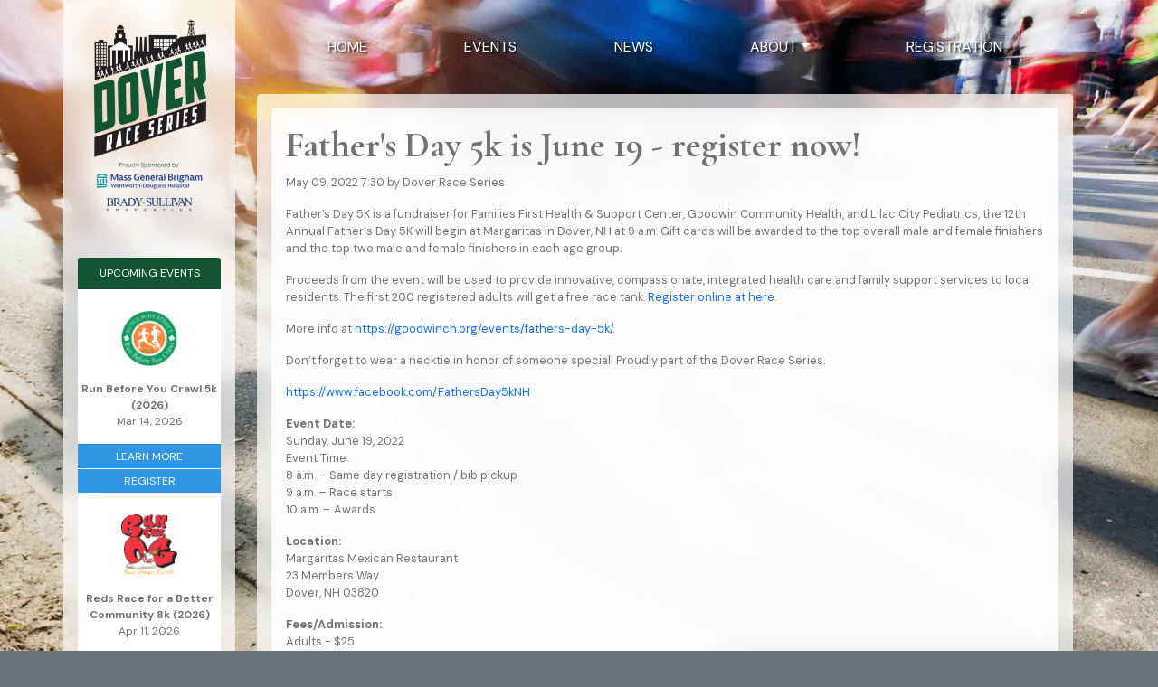

--- FILE ---
content_type: text/html; charset=utf-8
request_url: https://www.doverraceseries.org/news/father-s-day-5k-is.html
body_size: 6867
content:
<!DOCTYPE html>
<html lang="en-US">
<head>
<meta charset="utf-8">
<title>
Father&#39;s Day 5k is June 19 - register now! - Dover Race Series</title>
<base href="https://www.doverraceseries.org/">
<meta name="robots" content="index,follow">
<meta name="description" content="Father’s Day 5K is a fundraiser for Families First Health &amp; Support Center, Goodwin Community Health, and Lilac City Pediatrics, the 12th Annual Father&#39;s Day 5K will begin at Margaritas in Dover, NH at 9 a.m. Gift cards will be awarded to the top overall male and female finishers and the top two male and female …">
<meta name="generator" content="Contao Open Source CMS">
<meta http-equiv="x-ua-compatible" content="ie=edge">
<meta name="facebook-domain-verification" content="u31pvcnm3qxs5h45lfjvqqhreje8ae">
<meta name="viewport" content="width=device-width, initial-scale=1, shrink-to-fit=no">
<link href="https://cdn.jsdelivr.net/npm/bootstrap@5.0.2/dist/css/bootstrap.min.css" rel="stylesheet" integrity="sha384-EVSTQN3/azprG1Anm3QDgpJLIm9Nao0Yz1ztcQTwFspd3yD65VohhpuuCOmLASjC" crossorigin="anonymous">
<link href="files/drs-theme/css/drs-css.css" rel="stylesheet">
<link rel="preconnect" href="https://fonts.googleapis.com">
<link rel="preconnect" href="https://fonts.gstatic.com" crossorigin>
<link href="https://fonts.googleapis.com/css2?family=Cormorant+Garamond:ital,wght@0,300;0,400;0,500;0,600;0,700;1,300;1,400;1,500;1,600;1,700&family=DM+Sans:ital,wght@0,400;0,500;0,700;1,400;1,500;1,700&display=swap" rel="stylesheet">
<link rel="apple-touch-icon" sizes="57x57" href="files/drs-theme/image/icons/favicon/apple-icon-57x57.png">
<link rel="apple-touch-icon" sizes="60x60" href="files/drs-theme/image/icons/favicon/apple-icon-60x60.png">
<link rel="apple-touch-icon" sizes="72x72" href="files/drs-theme/image/icons/favicon/apple-icon-72x72.png">
<link rel="apple-touch-icon" sizes="76x76" href="files/drs-theme/image/icons/favicon/apple-icon-76x76.png">
<link rel="apple-touch-icon" sizes="114x114" href="files/drs-theme/image/icons/favicon/apple-icon-114x114.png">
<link rel="apple-touch-icon" sizes="120x120" href="files/drs-theme/image/icons/favicon/apple-icon-120x120.png">
<link rel="apple-touch-icon" sizes="144x144" href="files/drs-theme/image/icons/favicon/apple-icon-144x144.png">
<link rel="apple-touch-icon" sizes="152x152" href="files/drs-theme/image/icons/favicon/apple-icon-152x152.png">
<link rel="apple-touch-icon" sizes="180x180" href="files/drs-theme/image/icons/favicon/apple-icon-180x180.png">
<link rel="icon" type="image/png" sizes="192x192"  href="files/drs-theme/image/icons/favicon/android-icon-192x192.png">
<link rel="icon" type="image/png" sizes="32x32" href="files/drs-theme/image/icons/favicon/favicon-32x32.png">
<link rel="icon" type="image/png" sizes="96x96" href="files/drs-theme/image/icons/favicon/favicon-96x96.png">
<link rel="icon" type="image/png" sizes="16x16" href="files/drs-theme/image/icons/favicon/favicon-16x16.png">
<link rel="manifest" href="files/drs-theme/image/icons/favicon/manifest.json">
<meta name="msapplication-TileColor" content="#ffffff">
<meta name="msapplication-TileImage" content="files/drs-theme/image/icons/favicon/ms-icon-144x144.png">
<meta name="theme-color" content="#ffffff">
</head>
<body id="top" class="mac chrome blink ch131 m-0 p-0 bg-secondary" itemscope itemtype="http://schema.org/WebPage">
<div class="container d-flex min-vh-100 flex-column" id="wrapper">
<!--<div id="container">-->
<div class="row d-flex flex-fill fill justify-content-start">
<div class="col-12">
<div class="row d-flex align-items-stretch h-100">
<main class="col-md-8 col-lg-9 col-xl-10 p-4 px-1 px-md-4 order-1" id="main" itemscope itemtype="http://schema.org/WebPageElement" itemprop="mainContentOfPage">
<div class="inside">
<!-- indexer::stop -->
<nav class="mod_navigation navbar navbar-expand-lg navbar-dark text-uppercase drop-shadow mb-3" itemscope itemtype="http://schema.org/SiteNavigationElement">
<div class="container-fluid">
<div class="ce_hyperlink navbar-brand d-lg-none first last block">
<a href="/" class="hyperlink_img">
<img src="assets/images/0/DRS-MBGWDH-Brady-2026-horz-norunner-v1-0be4e3d8.png" width="200" height="58" alt="" itemprop="image">
</a>
</div>
<!--<img src="files/drs-theme/image/logos/DRS-MBGWDH-horz-norunner-v1.png" class="img-fluid w-50 navbar-brand d-lg-none">-->
<!--<div class="logo navbar-brand d-lg-none"><a class="" href="#">&#123;&#123;insert_article::9&#125;&#125;</a></div>-->
<button class="navbar-toggler" type="button" data-bs-toggle="collapse" data-bs-target="#navbarSupportedContent" aria-controls="navbarSupportedContent" aria-expanded="false" aria-label="Toggle navigation"> <span class="navbar-toggler-icon"></span> </button>
<div class="collapse navbar-collapse" id="navbarSupportedContent">
<a href="news/father-s-day-5k-is.html#skipNavigation22" class="sr-only d-md-none">Skip navigation</a>
<ul class="level_1 navbar-nav justify-content-around flex-grow-1 me-auto fs-6">
<li class="bg-transparent sibling first "><a href="./" title="Welcome To The Dover Race Series" class="text-white  nav-link"  itemprop="url"><span itemprop="name">home</span></a></li>
<li class="bg-transparent sibling "><a href="events.html" title="Race Events" class="text-white  nav-link"  itemprop="url"><span itemprop="name">events</span></a></li>
<li class="bg-transparent trail sibling "><a href="news.html" title="DRS News" class="text-white  nav-link"  itemprop="url"><span itemprop="name">news</span></a></li>
<li class="bg-transparent submenu sibling nav-item dropdown"><a href="about.html" title="about" class="text-white nav-link dropdown-toggle"   id="navbarDropdown" role="button" data-bs-toggle="dropdown" aria-expanded="false" itemprop="url"><span itemprop="name">about</span></a><ul class="level_2 dropdown-menu bg-drs-dark" aria-labelledby="navbarDropdown">
<li class="bg-transparent first "><a href="about-us.html" title="About Us" class="text-white dropdown-item"  itemprop="url"><span itemprop="name">about the DRS</span></a></li>
<li class="bg-transparent  "><a href="faq.html" title="FAQ" class="text-white dropdown-item"  itemprop="url"><span itemprop="name">FAQ</span></a></li>
<li class="bg-transparent last "><a href="contact.html" title="Contact Us" class="text-white dropdown-item"  itemprop="url"><span itemprop="name">contact</span></a></li>
</ul></li>
<li class="bg-transparent sibling last "><a href="registration.html" title="Race Series Registration" class="text-white  nav-link"  itemprop="url"><span itemprop="name">Registration</span></a></li>
</ul>
<a id="skipNavigation22" class="sr-only">&nbsp;</a>
<!--<form class="d-flex m-0 p-0" action="search.html">
<div class="input-group input-group-sm rounded-left">
<input type="search" class="form-control form-control-sm rounded-right pl-2 pr-2 pt-0 pb-0 m-0 search-box" placeholder="Search" name="keywords" aria-label="Search"
aria-describedby="search-addon" />
<span class="input-group-text border-0" id="search-addon">
<button type="submit" class="btn btn-sm m-0 p-0 border-0" ><i class="fas fa-search"></i></button>
</span>
</div>
</form>-->
</div>
</div>
</nav>
<!-- indexer::continue -->
<div class="mod_article first last block" id="article-3">
<div class="ce_bs_gridStart g-2 first row">
<div class="">
</div>
<div  class="ce_bs_gridSeparator col-12 ">
<div class="mod_newsreader p-3 p-3 bg-drs-light rounded block">
<div class=" bg-drs-light p-3 rounded">
<div class="layout_full block" itemscope itemtype="http://schema.org/Article">
<h1 itemprop="name" class="fw-bold">Father&#39;s Day 5k is June 19 - register now!</h1>
<p class="info"><time datetime="2022-05-09T07:30:00-04:00" itemprop="datePublished">May 09, 2022 7:30</time> by <span itemprop="author">Dover Race Series</span> </p>
<div class="ce_text block">
<p>Father’s Day 5K is a fundraiser for Families First Health &amp; Support Center, Goodwin Community Health, and Lilac City Pediatrics, the 12th Annual Father&#39;s Day 5K will begin at Margaritas in Dover, NH at 9 a.m. Gift cards will be awarded to the top overall male and female finishers and the top two male and female finishers in each age group.</p>
<p>Proceeds from the event will be used to provide innovative, compassionate, integrated health care and family support services to local residents. The first 200 registered adults will get a free race tank. <a href="https://tinyurl.com/2p8kzcd3" target="_blank" rel="noopener">Register online at here</a>.</p>
<p>More info at <a href="https://goodwinch.org/events/fathers-day-5k/" target="_blank" rel="noopener">https://goodwinch.org/events/fathers-day-5k/</a>.</p>
<p>Don’t forget to wear a necktie in honor of someone special! Proudly part of the Dover Race Series.</p>
<p><a href="https://www.facebook.com/FathersDay5kNH" target="_blank" rel="noopener">https://www.facebook.com/FathersDay5kNH</a></p>
<p><strong>Event Date:</strong> <br>Sunday, June 19, 2022<br>Event Time:<br>8 a.m. – Same day registration / bib pickup<br>9 a.m. – Race starts<br>10 a.m. – Awards</p>
<p><strong>Location:</strong> <br>Margaritas Mexican Restaurant<br>23 Members Way <br>Dover, NH 03820</p>
<p><strong>Fees/Admission:</strong><br>Adults - $25 <br>Kids (12 and under) - $5</p>
</div>
</div>
<!-- indexer::stop -->
<p class="back"><a href="javascript:history.go(-1)" title="Go back">Go back</a></p>
<!-- indexer::continue -->
</div>
<div class="ce_comments block p-3">
<h3>Comments</h3>
<h3>Add a comment</h3>
<!-- indexer::stop -->
<div class="form">
<form id="com_tl_news_5" method="post">
<div class="formbody ">
<input type="hidden" name="FORM_SUBMIT" value="com_tl_news_5">
<input type="hidden" name="REQUEST_TOKEN" value="">
<div class="widget widget-text mandatory form-group row g-lg-3">
<label class="mandatory col-form-label col-12 col-lg-2 text-lg-end align-self-lg-center" for="ctrl_name_5">
<span class="sr-only">Mandatory field </span>Name<span class="mandatory">*</span>
</label>
<div class="col-12 col-lg-9 p-lg-2">
<input class="mandatory form-control" id="ctrl_name_5" name="name" type="text" value="" required maxlength="64">
</div>
</div>
<div class="widget widget-text mandatory form-group row g-lg-3">
<label class="mandatory col-form-label col-12 col-lg-2 text-lg-end align-self-lg-center" for="ctrl_email_5">
<span class="sr-only">Mandatory field </span>E-mail (not published)<span class="mandatory">*</span>
</label>
<div class="col-12 col-lg-9 p-lg-2">
<input class="mandatory form-control" id="ctrl_email_5" name="email" type="email" value="" required maxlength="255">
</div>
</div>
<div class="widget widget-text form-group row g-lg-3">
<label class="col-form-label col-12 col-lg-2 text-lg-end align-self-lg-center" for="ctrl_website_5">
Website            </label>
<div class="col-12 col-lg-9 p-lg-2">
<input class="form-control" id="ctrl_website_5" name="website" type="url" value="" maxlength="128">
</div>
</div>
<div class="widget widget-textarea mandatory form-group row g-lg-3">
<label class="mandatory col-form-label col-12 col-lg-2 text-lg-end align-self-lg-center" for="ctrl_comment_5">
<span class="sr-only">Mandatory field </span>Comment<span class="mandatory">*</span>
</label>
<div class="col-12 col-lg-9 p-lg-2">
 <textarea class="mandatory form-control" id="ctrl_comment_5" name="comment" rows="4" cols="40" required></textarea>
</div>
</div>
<div class="widget widget-checkbox form-group row g-lg-3">
<div class="col-12 col-lg-9 p-lg-2 ml-auto">
<input type="hidden" name="notify" value="">
<div class="custom-controls-stacked">
<div class="custom-control custom-checkbox">
<input type="checkbox" name="notify" id="opt_notify_5_0" class="checkbox custom-control-input" value="1">
<label class="custom-control-label" id="lbl_notify_5_0" for="opt_notify_5_0">
Notify me of new comments by e-mail (you can cancel your subscription at any time)        </label>
</div>
</div>
</div>
</div>
<div class="widget widget-submit row g-lg-3">
<div class="col-12 col-lg-9 p-lg-2 ml-auto">                        <button type="submit" class="submit btn btn-primary">Submit comment</button>
</div>                    </div>
</div>
</form>
</div>
<!-- indexer::continue -->
</div>
</div>
</div>
<div  class="ce_bs_gridSeparator col-12 ">
<!-- indexer::stop -->
<div class="mod_newslist p-3 p-3 bg-drs-light rounded block">
<h2>Current News</h2>
<div class=" bg-drs-light p-3 mb-1 rounded">
<div class="layout_short arc_1 block first even" itemscope itemtype="http://schema.org/Article">
<h2 itemprop="name"><a href="news/get-ready-to-gobble-and-trot-dover-s-legendary-thanksgiving-5k-returns-2.html" title="Read the article: Get Ready to Gobble and Trot: Dover&#39;s Legendary Thanksgiving 5K Returns!" itemprop="url"><span itemprop="headline">Get Ready to Gobble and Trot: Dover&#39;s Legendary Thanksgiving 5K Returns!</span></a></h2>
<p class="info"><time datetime="2025-11-21T14:45:00-05:00" itemprop="datePublished">November 21, 2025 2:45</time> by <span itemprop="author">Dover Race Series</span> </p>
<div class="ce_text block" itemprop="description">
<p>Get ready to gobble up the excitement at the Dover Turkey Trot, the Thanksgiving day 5K race that&#39;s all about fun, family, and giving back! Whether you&#39;re a seasoned runner, a casual walker, or just looking to join the festivities, this event is for everyone, regardless of age or ability!</p>  </div>
<p class="more"><a href="news/get-ready-to-gobble-and-trot-dover-s-legendary-thanksgiving-5k-returns-2.html" title="Read the article: Get Ready to Gobble and Trot: Dover&#39;s Legendary Thanksgiving 5K Returns!" itemprop="url">Read more …<span class="sr-only"> Get Ready to Gobble and Trot: Dover&#39;s Legendary Thanksgiving 5K Returns!</span></a></p>
</div>
</div>
<div class=" bg-drs-light p-3 mb-1 rounded">
<div class="layout_short arc_1 block odd" itemscope itemtype="http://schema.org/Article">
<h2 itemprop="name"><a href="news/celebrate-father-s-day-with-a-bang-join-the-15th-annual-father-s-day-5k.html" title="Read the article: Celebrate Father&#39;s Day with a Bang: Join the 15th Annual Father’s Day 5K!" itemprop="url"><span itemprop="headline">Celebrate Father&#39;s Day with a Bang: Join the 15th Annual Father’s Day 5K!</span></a></h2>
<p class="info"><time datetime="2025-05-20T09:35:00-04:00" itemprop="datePublished">May 20, 2025 9:35</time> by <span itemprop="author">Dover Race Series</span> </p>
<div class="ce_text block" itemprop="description">
<p>Get ready to celebrate Father&#39;s Day in style at the 15th Annual Father’s Day 5K on Sunday, June 15, 2025!</p>  </div>
<p class="more"><a href="news/celebrate-father-s-day-with-a-bang-join-the-15th-annual-father-s-day-5k.html" title="Read the article: Celebrate Father&#39;s Day with a Bang: Join the 15th Annual Father’s Day 5K!" itemprop="url">Read more …<span class="sr-only"> Celebrate Father&#39;s Day with a Bang: Join the 15th Annual Father’s Day 5K!</span></a></p>
</div>
</div>
<div class=" bg-drs-light p-3 mb-1 rounded">
<div class="layout_short arc_1 block last even" itemscope itemtype="http://schema.org/Article">
<h2 itemprop="name"><a href="news/gear-up-for-family-fun-join-zebra-crossings-for-the-mom-s-on-the-run-5k-run-walk-2.html" title="Read the article: Gear Up for Family Fun: Join Zebra Crossings for the Mom’s On The Run 5K Run/Walk!" itemprop="url"><span itemprop="headline">Gear Up for Family Fun: Join Zebra Crossings for the Mom’s On The Run 5K Run/Walk!</span></a></h2>
<p class="info"><time datetime="2025-04-08T18:35:00-04:00" itemprop="datePublished">April 08, 2025 6:35</time> by <span itemprop="author">Dover Race Series</span> </p>
<div class="ce_text block" itemprop="description">
<p>Get ready to lace up and feel the excitement at Zebra Crossings&#39; Annual Mom’s On The Run 5K Run/Walk! Join us on Sunday, May 11th, 2025, starting at 9 am for a family-friendly event that welcomes runners and walkers of all ages and abilities!</p>  </div>
<p class="more"><a href="news/gear-up-for-family-fun-join-zebra-crossings-for-the-mom-s-on-the-run-5k-run-walk-2.html" title="Read the article: Gear Up for Family Fun: Join Zebra Crossings for the Mom’s On The Run 5K Run/Walk!" itemprop="url">Read more …<span class="sr-only"> Gear Up for Family Fun: Join Zebra Crossings for the Mom’s On The Run 5K Run/Walk!</span></a></p>
</div>
</div>
<!-- indexer::stop -->
<nav class="block" aria-label="Pagination menu">
<p>Page 1 of 9</p>
<ul class="pagination">
<li class="page-item"><strong class="active page-link">1</strong></li>
<li class="page-item"><a href="news/father-s-day-5k-is.html?page_n16=2" class="link page-link" title="Go to page 2">2</a></li>
<li class="page-item"><a href="news/father-s-day-5k-is.html?page_n16=3" class="link page-link" title="Go to page 3">3</a></li>
<li class="page-item"><a href="news/father-s-day-5k-is.html?page_n16=4" class="link page-link" title="Go to page 4">4</a></li>
<li class="page-item"><a href="news/father-s-day-5k-is.html?page_n16=5" class="link page-link" title="Go to page 5">5</a></li>
<li class="page-item"><a href="news/father-s-day-5k-is.html?page_n16=6" class="link page-link" title="Go to page 6">6</a></li>
<li class="page-item"><a href="news/father-s-day-5k-is.html?page_n16=7" class="link page-link" title="Go to page 7">7</a></li>
<li class="page-item next"><a href="news/father-s-day-5k-is.html?page_n16=2" class="next page-link" title="Go to page 2">Next</a></li>
<li class="page-item last"><a href="news/father-s-day-5k-is.html?page_n16=9" class="last page-link" title="Go to page 9">Last</a></li>
</ul>
</nav>
<!-- indexer::continue -->
</div>
<!-- indexer::continue -->
</div>
<div  class="ce_bs_gridSeparator col-12 ">
<div class="ce_bs_gridStart bg-drs-light rounded pt-3 pb-0 m-0 row">
<div class="">
</div>
<div  class="ce_bs_gridSeparator col-12 col-lg-6 col-xl-4 ">
<!-- indexer::stop -->
<div class="mod_newsmenu p-4 block">
<h2>News Archives</h2>
<ul class="level_1">
<li class="year submenu">
<a href="news/father-s-day-5k-is.html?year=2025">2025</a>
<ul class="level_2">
<li class="first"><a href="news/father-s-day-5k-is.html?month=202511" title="November 2025 (1 entry)">November 2025 (1 entry)</a></li>
<li><a href="news/father-s-day-5k-is.html?month=202505" title="May 2025 (1 entry)">May 2025 (1 entry)</a></li>
<li><a href="news/father-s-day-5k-is.html?month=202504" title="April 2025 (1 entry)">April 2025 (1 entry)</a></li>
<li><a href="news/father-s-day-5k-is.html?month=202503" title="March 2025 (2 entries)">March 2025 (2 entries)</a></li>
<li><a href="news/father-s-day-5k-is.html?month=202502" title="February 2025 (1 entry)">February 2025 (1 entry)</a></li>
<li class="last"><a href="news/father-s-day-5k-is.html?month=202501" title="January 2025 (1 entry)">January 2025 (1 entry)</a></li>
</ul>
</li>
<li class="year submenu">
<a href="news/father-s-day-5k-is.html?year=2024">2024</a>
<ul class="level_2">
<li class="first"><a href="news/father-s-day-5k-is.html?month=202411" title="November 2024 (1 entry)">November 2024 (1 entry)</a></li>
<li><a href="news/father-s-day-5k-is.html?month=202410" title="October 2024 (1 entry)">October 2024 (1 entry)</a></li>
<li><a href="news/father-s-day-5k-is.html?month=202409" title="September 2024 (1 entry)">September 2024 (1 entry)</a></li>
<li><a href="news/father-s-day-5k-is.html?month=202408" title="August 2024 (1 entry)">August 2024 (1 entry)</a></li>
<li><a href="news/father-s-day-5k-is.html?month=202405" title="May 2024 (1 entry)">May 2024 (1 entry)</a></li>
<li><a href="news/father-s-day-5k-is.html?month=202404" title="April 2024 (1 entry)">April 2024 (1 entry)</a></li>
<li class="last"><a href="news/father-s-day-5k-is.html?month=202403" title="March 2024 (3 entries)">March 2024 (3 entries)</a></li>
</ul>
</li>
<li class="year submenu">
<a href="news/father-s-day-5k-is.html?year=2023">2023</a>
<ul class="level_2">
<li class="first"><a href="news/father-s-day-5k-is.html?month=202311" title="November 2023 (1 entry)">November 2023 (1 entry)</a></li>
<li><a href="news/father-s-day-5k-is.html?month=202309" title="September 2023 (1 entry)">September 2023 (1 entry)</a></li>
<li class="last"><a href="news/father-s-day-5k-is.html?month=202301" title="January 2023 (2 entries)">January 2023 (2 entries)</a></li>
</ul>
</li>
<li class="year submenu">
<a href="news/father-s-day-5k-is.html?year=2022">2022</a>
<ul class="level_2">
<li class="first"><a href="news/father-s-day-5k-is.html?month=202211" title="November 2022 (1 entry)">November 2022 (1 entry)</a></li>
<li><a href="news/father-s-day-5k-is.html?month=202209" title="September 2022 (1 entry)">September 2022 (1 entry)</a></li>
<li><a href="news/father-s-day-5k-is.html?month=202205" title="May 2022 (1 entry)">May 2022 (1 entry)</a></li>
<li><a href="news/father-s-day-5k-is.html?month=202203" title="March 2022 (2 entries)">March 2022 (2 entries)</a></li>
<li class="last"><a href="news/father-s-day-5k-is.html?month=202202" title="February 2022 (2 entries)">February 2022 (2 entries)</a></li>
</ul>
</li>
</ul>
</div>
<!-- indexer::continue -->
</div>
<div  class="ce_bs_gridSeparator col-12 col-lg-6 col-xl-8 mb-3 ">
<!-- indexer::stop -->
<div class="mod_newsarchive bg-drs-light p-4 rounded block">
<h2>2026</h2>
<p class="empty">There are no news items for this period.</p>
</div>
<!-- indexer::continue -->
</div>
</div>
</div>
</div>
</div>
</div>
</main>
<aside class="d-none d-md-grid col-md-4 col-lg-3 col-xl-2 bg-drs-light d-flex justify-content-center p-3 pt-0 order-0" id="left">
<div class="inside">
<div class="sticky-top">
<div class="pt-2 pb-3">
<div class="ce_image first last block">
<figure class="image_container">
<img src="assets/images/1/DRSLogo-MGB-WDH-Brady2026-v1-fed0b2f5.png" width="290" height="450" alt="" class="img-fluid" itemprop="image">
</figure>
</div>
</div>
<!-- indexer::stop -->
<div class="mod_eventlist position-sticky block">
<div class="card text-mute  text-center rounded-3 border-0">
<div class="card-header bg-success text-uppercase fs-small-drs text-white">Upcoming Events</div>
<div class="event layout_upcoming upcoming even first cal_2card-body text-center pt-2" style="transform: rotate(0);" itemscope itemtype="http://schema.org/Event">
<div class="">
<img src="files/drs-theme/image/races/RB4UC/DMS - RB4UC Logo - 2026 - v1.png" alt="" class="img-fluid px-5 py-3" style="max-height:100px">
<p class="fs-small-drs text-center fw-bolder ">Run Before You Crawl 5k &#40;2026&#41;<br>
<span class="fw-normal"><time datetime="2026-03-14" class="date" itemprop="startDate">Mar 14, 2026</time></span></p>
<!--<a href="events/run-before-you-crawl-5k-2026.html" title="Run Before You Crawl 5k &#40;2026&#41; (Saturday, Mar 14, 2026 )" itemprop="url">Run Before You Crawl 5k &#40;2026&#41;</a>-->
</div>
<div class="card-footer p-1 m-0 bg-primary fs-small-drs text-uppercase rounded-0"><a href="events/run-before-you-crawl-5k-2026.html" title="Run Before You Crawl 5k &#40;2026&#41; (Saturday, Mar 14, 2026 ) | Learn More" itemprop="url" class="stretched-link link-light text-decoration-none">Learn More</a></div>
</div>
<div class="card-footer p-1 m-0 bg-primary fs-small-drs text-uppercase rounded-0 border-top border-light" style="transform: rotate(0);"><a href="https://www.runreg.com/run-before-you-crawl-5k" title="Run Before You Crawl 5k &#40;2026&#41; (Saturday, Mar 14, 2026 ) | Registration" itemprop="url" class="stretched-link link-light text-decoration-none" style="z-index: auto">Register</a></div>
<div class="event layout_upcoming upcoming odd last cal_4card-body text-center pt-2" style="transform: rotate(0);" itemscope itemtype="http://schema.org/Event">
<div class="">
<img src="files/drs-theme/image/races/Reds/Reds_OG.png" alt="Run the OG" class="img-fluid px-5 py-3" style="max-height:100px">
<p class="fs-small-drs text-center fw-bolder ">Reds Race for a Better Community 8k &#40;2026&#41;<br>
<span class="fw-normal"><time datetime="2026-04-11" class="date" itemprop="startDate">Apr 11, 2026</time></span></p>
<!--<a href="events/reds-race-for-a-better-community-8k-2026.html" title="Reds Race for a Better Community 8k &#40;2026&#41; (Saturday, Apr 11, 2026 )" itemprop="url">Reds Race for a Better Community 8k &#40;2026&#41;</a>-->
</div>
<div class="card-footer p-1 m-0 bg-primary fs-small-drs text-uppercase rounded-0"><a href="events/reds-race-for-a-better-community-8k-2026.html" title="Reds Race for a Better Community 8k &#40;2026&#41; (Saturday, Apr 11, 2026 ) | Learn More" itemprop="url" class="stretched-link link-light text-decoration-none">Learn More</a></div>
</div>
<div class="card-footer p-1 m-0 bg-primary fs-small-drs text-uppercase  border-top border-light" style="transform: rotate(0);"><a href="http://www.reds-race.com/" title="Reds Race for a Better Community 8k &#40;2026&#41; (Saturday, Apr 11, 2026 ) | Registration" itemprop="url" class="stretched-link link-light text-decoration-none" style="z-index: auto">Register</a></div>
</div>
</div>
<!-- indexer::continue -->
<div class="ce_bs_gridStart p-3 pb-0 pt-0 social-icons first row">
<div class="">
</div>
<div  class="ce_bs_gridSeparator col-4 p-3 p-xl-2 p-xxl-3 pb-0 social-facebook ">
<div class="ce_hyperlink block">
<figure class="image_container">
<a href="https://www.facebook.com/DoverRaceSeries" title="Facebook - Dover Race Series" class="hyperlink_img">
<img src="files/drs-theme/image/icons/social-facebook-A.png" width="209" height="209" alt="" class="img-fluid" itemprop="image">
</a>
</figure>
</div>
</div>
<div  class="ce_bs_gridSeparator col-4 p-3 p-xl-2 p-xxl-3 pb-0 social-twitter ">
<div class="ce_hyperlink block">
<figure class="image_container">
<a href="https://twitter.com/DoverRaceSeries" title="Twitter - Dover Race Series" class="hyperlink_img">
<img src="files/drs-theme/image/icons/social-twitter-A.png" width="209" height="209" alt="" class="img-fluid" itemprop="image">
</a>
</figure>
</div>
</div>
<div  class="ce_bs_gridSeparator col-4 p-3 p-xl-2 p-xxl-3 pb-0 social-instagram ">
<div class="ce_hyperlink block">
<figure class="image_container">
<a href="https://www.instagram.com/doverraceseries/" title="Instagram - Dover Race Series" class="hyperlink_img">
<img src="files/drs-theme/image/icons/social-instagram-A.png" width="209" height="209" alt="" class="img-fluid" itemprop="image">
</a>
</figure>
</div>
</div>
</div>
</div>            </div>
</aside>
</div>
</div>
</div>
<div class="row">
<footer class="col-12" id="footer" itemscope itemtype="http://schema.org/WPFooter">
<!--<div class="inside">-->
<div class="ce_bs_gridStart first row">
<div class="">
</div>
<div  class="ce_bs_gridSeparator d-none d-md-grid col-md-4 col-lg-3 col-xl-2 bg-drs-light ">
<div class="ce_text text-white text-center align-middle block">
<p><a href="&#109;&#97;&#105;&#108;&#116;&#111;&#58;&#104;&#x65;&#108;&#x6C;&#111;&#x40;&#68;&#x6F;&#118;&#x65;&#114;&#x52;&#97;&#x63;&#101;&#x53;&#101;&#x72;&#105;&#x65;&#115;&#x2E;&#111;&#x72;&#103;">&#104;&#x65;&#108;&#x6C;&#111;&#x40;&#68;&#x6F;&#118;&#x65;&#114;&#x52;&#97;&#x63;&#101;&#x53;&#101;&#x72;&#105;&#x65;&#115;&#x2E;&#111;&#x72;&#103;</a></p>
</div>
</div>
<div  class="ce_bs_gridSeparator col-md-8 col-lg-9 col-xl-10 justify-content-center footer ">
<div class="ce_text text-white text-center drop-shadow block">
<p>©2026 Dover Race Series • All Rights Reserved <span class="d-none d-lg-inline">•</span> <br class="d-lg-none">Site Design by <a href="https://www.spirescreative.com">Spires Creative Media, LLC</a></p>
</div>
</div>
</div>
<!--</div>-->
</footer>
</div>
</div>
<script type="application/ld+json">{"@context":{"contao":"https:\/\/schema.contao.org\/"},"@type":"contao:Page","contao:title":"Father&#39;s Day 5k is June 19 - register now!","contao:pageId":4,"contao:noSearch":false,"contao:protected":false,"contao:groups":[],"contao:fePreview":false}</script>
<script src="https://cdn.jsdelivr.net/npm/bootstrap@5.0.2/dist/js/bootstrap.bundle.min.js" integrity="sha384-MrcW6ZMFYlzcLA8Nl+NtUVF0sA7MsXsP1UyJoMp4YLEuNSfAP+JcXn/tWtIaxVXM" crossorigin="anonymous"></script>
<div id="fb-root"></div>
<script async defer crossorigin="anonymous" src="https://connect.facebook.net/en_US/sdk.js#xfbml=1&version=v13.0" nonce="tooQWKbV"></script>
<script>$(window).on('resize',function(){setTimeout(function(){changeFBPagePlugin()},500)});$(window).on('load',function(){setTimeout(function(){changeFBPagePlugin()},1500)});changeFBPagePlugin=function(){var container_width=Number($('.fb-container').width()).toFixed(0);var container_height=Number($('.fb-container').height()).toFixed(0);if(!isNaN(container_width)&&!isNaN(container_height)){$(".fb-page").attr("data-width",container_width).attr("data-height",container_height)}
if(typeof FB!=='undefined'){FB.XFBML.parse()}}</script>
</body>
</html>

--- FILE ---
content_type: text/css
request_url: https://www.doverraceseries.org/files/drs-theme/css/drs-css.css
body_size: 929
content:
@charset "utf-8";
/* CSS Document */

body {
  background: url(/files/drs-theme/image/backgrounds/background02.jpg) no-repeat center center fixed;
  -webkit-background-size: cover;
  -moz-background-size: cover;
  -o-background-size: cover;
  background-size: cover;
  font-family: 'DM Sans', sans-serif;
  font-size: 0.8em;
  color: #727272;
}
h1 {
  font-family: 'Cormorant Garamond', serif;
  font-size: 1.5 em !important;
}
h2, h3 {
  font-family: 'Cormorant Garamond', serif;
  font-size: 1.2 em;
  color: #155531;
}
h3 {
  font-size: 1.1 em;
}
h4 {
  font-family: 'Cormorant Garamond', serif;
  font-size: 1 em;
}
p {
  #color: #727272;
}
a {
  text-decoration: none;
}
.footer a {
  color:#ffffff;
}
a:active {
  background-color:#135531 !important;
}
.text-drs {
  #color: #727272;
}
.bg-drs-light {
  background-color: hsla(0, 0%, 100%, 0.70);
  backdrop-filter: blur(10px);
}
.bg-drs-lighter {
  background-color: hsla(0, 0%, 100%, 0.50);
  backdrop-filter: blur(10px);
}
.bg-drs-dark {
  background-color: hsla(0, 100%, 0%, 0.2);
  backdrop-filter: blur(10px);
}
.sr-only {
  display: none;
}
.float-left {
  float: left;
}
.bg-success {
  background-color: #135531 !important;
}
.bg-primary {
  background-color: #3096e4 !important;
}
.bg-primary:hover {
  background-color: #000000 !important;
}
.fs-small-drs {
  font-size: 0.75rem !important;
}
.navbar-dark .navbar-nav .nav-link {
  color: rgba(255, 255, 255, 1);
}
.drop-shadow {
  text-shadow: 2px 2px 2px rgba(0, 0, 0, 0.8);
}
.navbar .active {
  #background-color: hsla(0, 0%, 100%, 0.70) !important;
  background-color: hsla(0, 100%, 0%, 0.2) !important;
  backdrop-filter: blur(10px) !important;

}
.navbar .active > .active {
  background-color: transparent !important;
  backdrop-filter: blur(10px) !important;
}
.cal-link {
  display: block;
  padding: 1em;
}
.text-limiter {
  overflow: hidden;
  text-overflow: ellipsis;
  display: -webkit-box;
  line-height: 16px; /* fallback */
  max-height: 96px; /* fallback */
  -webkit-line-clamp: 6; /* number of lines to show */
  -webkit-box-orient: vertical;
}
.social-icons a > img {
	visibility: hidden;
}
.social-facebook .image_container {
  background: url("/files/drs-theme/image/icons/social-facebook-A.png");
  background-size: cover;
  background-origin: content-box;
  background-repeat: no-repeat;
}
.social-facebook .image_container:hover {
  background: url("/files/drs-theme/image/icons/social-facebook-B.png");
  background-size: cover;
  background-origin: content-box;
  background-repeat: no-repeat;
}
.social-twitter .image_container {
  background: url("/files/drs-theme/image/icons/social-twitter-A.png");
  background-size: cover;
  background-origin: content-box;
  background-repeat: no-repeat;
}
.social-twitter .image_container:hover {
  background: url("/files/drs-theme/image/icons/social-twitter-B.png");
  background-size: cover;
  background-origin: content-box;
  background-repeat: no-repeat;
}
.social-instagram .image_container {
  background: url("/files/drs-theme/image/icons/social-instagram-A.png");
  background-size: cover;
  background-origin: content-box;
  background-repeat: no-repeat;
}
.social-instagram .image_container:hover {
  background: url("/files/drs-theme/image/icons/social-instagram-B.png");
  background-size: cover;
  background-origin: content-box;
  background-repeat: no-repeat;
}

.homeImagePosition .image_container img {
  margin-top: -25%;
}
